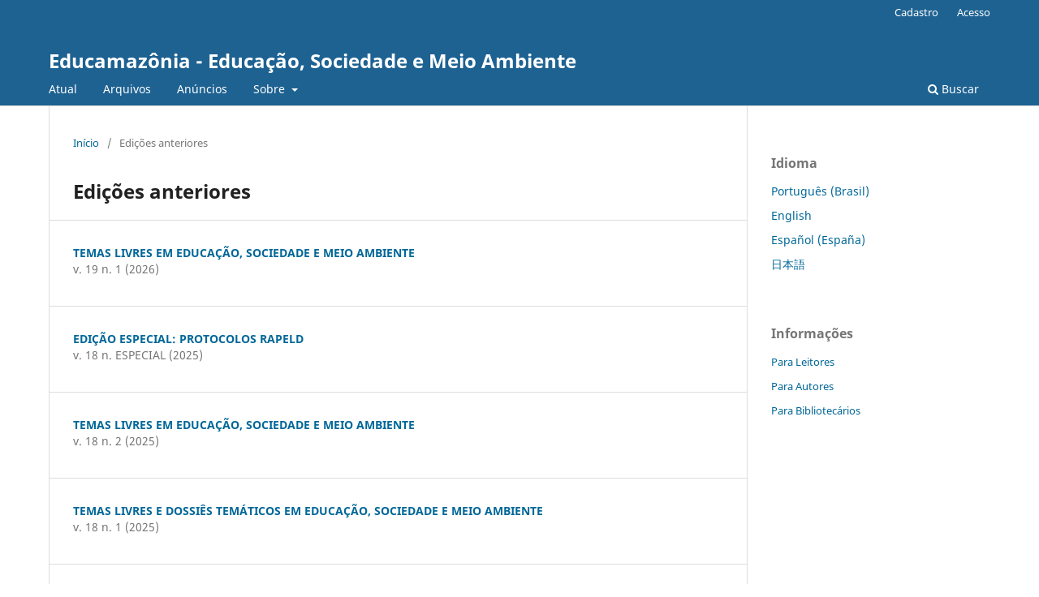

--- FILE ---
content_type: text/html; charset=utf-8
request_url: https://periodicos.ufam.edu.br/index.php/educamazonia/issue/archive
body_size: 3678
content:
<!DOCTYPE html>
<html lang="pt-BR" xml:lang="pt-BR">
<head>
	<meta charset="utf-8">
	<meta name="viewport" content="width=device-width, initial-scale=1.0">
	<title>
					Edições anteriores
	
							| Educamazônia - Educação, Sociedade e Meio Ambiente
			</title>

	
<meta name="generator" content="Open Journal Systems 3.3.0.8">
<link rel="alternate" type="application/atom+xml" href="//periodicos.ufam.edu.br/index.php/educamazonia/gateway/plugin/WebFeedGatewayPlugin/atom">
<link rel="alternate" type="application/rdf+xml" href="//periodicos.ufam.edu.br/index.php/educamazonia/gateway/plugin/WebFeedGatewayPlugin/rss">
<link rel="alternate" type="application/rss+xml" href="//periodicos.ufam.edu.br/index.php/educamazonia/gateway/plugin/WebFeedGatewayPlugin/rss2">
	<link rel="stylesheet" href="//periodicos.ufam.edu.br/index.php/educamazonia/$$$call$$$/page/page/css?name=stylesheet" type="text/css" /><link rel="stylesheet" href="//periodicos.ufam.edu.br/index.php/educamazonia/$$$call$$$/page/page/css?name=font" type="text/css" /><link rel="stylesheet" href="//periodicos.ufam.edu.br/lib/pkp/styles/fontawesome/fontawesome.css?v=3.3.0.8" type="text/css" />
</head>
<body class="pkp_page_issue pkp_op_archive" dir="ltr">

	<div class="pkp_structure_page">

				<header class="pkp_structure_head" id="headerNavigationContainer" role="banner">
						 <nav class="cmp_skip_to_content" aria-label="Ir para os links de conteúdo">
	<a href="#pkp_content_main">Ir para o conteúdo principal</a>
	<a href="#siteNav">Ir para o menu de navegação principal</a>
		<a href="#pkp_content_footer">Ir para o rodapé</a>
</nav>

			<div class="pkp_head_wrapper">

				<div class="pkp_site_name_wrapper">
					<button class="pkp_site_nav_toggle">
						<span>Open Menu</span>
					</button>
										<div class="pkp_site_name">
																<a href="						//periodicos.ufam.edu.br/index.php/educamazonia/index
					" class="is_text">Educamazônia - Educação, Sociedade e Meio Ambiente</a>
										</div>
				</div>

				
				<nav class="pkp_site_nav_menu" aria-label="Navegação no Site">
					<a id="siteNav"></a>
					<div class="pkp_navigation_primary_row">
						<div class="pkp_navigation_primary_wrapper">
																				<ul id="navigationPrimary" class="pkp_navigation_primary pkp_nav_list">
								<li class="">
				<a href="//periodicos.ufam.edu.br/index.php/educamazonia/issue/current">
					Atual
				</a>
							</li>
								<li class="">
				<a href="//periodicos.ufam.edu.br/index.php/educamazonia/issue/archive">
					Arquivos
				</a>
							</li>
								<li class="">
				<a href="//periodicos.ufam.edu.br/index.php/educamazonia/announcement">
					Anúncios
				</a>
							</li>
								<li class="">
				<a href="//periodicos.ufam.edu.br/index.php/educamazonia/about">
					Sobre
				</a>
									<ul>
																					<li class="">
									<a href="//periodicos.ufam.edu.br/index.php/educamazonia/about">
										Sobre a Revista
									</a>
								</li>
																												<li class="">
									<a href="//periodicos.ufam.edu.br/index.php/educamazonia/about/submissions">
										Submissões
									</a>
								</li>
																												<li class="">
									<a href="//periodicos.ufam.edu.br/index.php/educamazonia/about/editorialTeam">
										Equipe Editorial
									</a>
								</li>
																												<li class="">
									<a href="//periodicos.ufam.edu.br/index.php/educamazonia/about/privacy">
										Declaração de Privacidade
									</a>
								</li>
																												<li class="">
									<a href="//periodicos.ufam.edu.br/index.php/educamazonia/about/contact">
										Contato
									</a>
								</li>
																		</ul>
							</li>
			</ul>

				

																						<div class="pkp_navigation_search_wrapper">
									<a href="//periodicos.ufam.edu.br/index.php/educamazonia/search" class="pkp_search pkp_search_desktop">
										<span class="fa fa-search" aria-hidden="true"></span>
										Buscar
									</a>
								</div>
													</div>
					</div>
					<div class="pkp_navigation_user_wrapper" id="navigationUserWrapper">
							<ul id="navigationUser" class="pkp_navigation_user pkp_nav_list">
								<li class="profile">
				<a href="//periodicos.ufam.edu.br/index.php/educamazonia/user/register">
					Cadastro
				</a>
							</li>
								<li class="profile">
				<a href="//periodicos.ufam.edu.br/index.php/educamazonia/login">
					Acesso
				</a>
							</li>
										</ul>

					</div>
				</nav>
			</div><!-- .pkp_head_wrapper -->
		</header><!-- .pkp_structure_head -->

						<div class="pkp_structure_content has_sidebar">
			<div class="pkp_structure_main" role="main">
				<a id="pkp_content_main"></a>

<div class="page page_issue_archive">
	<nav class="cmp_breadcrumbs" role="navigation" aria-label="Você está aqui:">
	<ol>
		<li>
			<a href="//periodicos.ufam.edu.br/index.php/educamazonia/index">
				Início
			</a>
			<span class="separator">/</span>
		</li>
		<li class="current">
			<span aria-current="page">
												Edições anteriores
	
							</span>
		</li>
	</ol>
</nav>

	<h1>
					Edições anteriores
	
	</h1>

				<ul class="issues_archive">
							<li>
					
<div class="obj_issue_summary">

	
	<h2>
		<a class="title" href="//periodicos.ufam.edu.br/index.php/educamazonia/issue/view/768">
							TEMAS LIVRES EM EDUCAÇÃO, SOCIEDADE E MEIO AMBIENTE
					</a>
					<div class="series">
				v. 19 n. 1 (2026)
			</div>
			</h2>

	<div class="description">
		
	</div>
</div><!-- .obj_issue_summary -->
				</li>
							<li>
					
<div class="obj_issue_summary">

	
	<h2>
		<a class="title" href="//periodicos.ufam.edu.br/index.php/educamazonia/issue/view/740">
							EDIÇÃO ESPECIAL: PROTOCOLOS RAPELD
					</a>
					<div class="series">
				v. 18 n. ESPECIAL (2025)
			</div>
			</h2>

	<div class="description">
		
	</div>
</div><!-- .obj_issue_summary -->
				</li>
							<li>
					
<div class="obj_issue_summary">

	
	<h2>
		<a class="title" href="//periodicos.ufam.edu.br/index.php/educamazonia/issue/view/741">
							TEMAS LIVRES EM EDUCAÇÃO, SOCIEDADE E MEIO AMBIENTE
					</a>
					<div class="series">
				v. 18 n. 2 (2025)
			</div>
			</h2>

	<div class="description">
		
	</div>
</div><!-- .obj_issue_summary -->
				</li>
							<li>
					
<div class="obj_issue_summary">

	
	<h2>
		<a class="title" href="//periodicos.ufam.edu.br/index.php/educamazonia/issue/view/689">
							TEMAS LIVRES E DOSSIÊS TEMÁTICOS EM EDUCAÇÃO, SOCIEDADE E MEIO AMBIENTE
					</a>
					<div class="series">
				v. 18 n. 1 (2025)
			</div>
			</h2>

	<div class="description">
		
	</div>
</div><!-- .obj_issue_summary -->
				</li>
							<li>
					
<div class="obj_issue_summary">

	
	<h2>
		<a class="title" href="//periodicos.ufam.edu.br/index.php/educamazonia/issue/view/663">
							TEMAS LIVRES EM EDUCAÇÃO, PSICOLOGIA, SOCIEDADE E AMBIENTE
					</a>
					<div class="series">
				v. 17 n. 2 (2024)
			</div>
			</h2>

	<div class="description">
		<p><strong>TEMAS LIVRES EM </strong><strong>EDUCAÇÃO, PSICOLOGIA, SOCIEDADE E AMBIENTE</strong></p>
	</div>
</div><!-- .obj_issue_summary -->
				</li>
							<li>
					
<div class="obj_issue_summary">

	
	<h2>
		<a class="title" href="//periodicos.ufam.edu.br/index.php/educamazonia/issue/view/621">
							Dossiê Temático e Temas Livres
					</a>
					<div class="series">
				v. 17 n. 01 (2024)
			</div>
			</h2>

	<div class="description">
		<p>Dossiê Temático e Temas Livres</p>
	</div>
</div><!-- .obj_issue_summary -->
				</li>
							<li>
					
<div class="obj_issue_summary">

	
	<h2>
		<a class="title" href="//periodicos.ufam.edu.br/index.php/educamazonia/issue/view/570">
							DOSSIÊ: ESTUDOS E PESQUISAS SOBRE EJA E TEMAS LIVRES 
					</a>
					<div class="series">
				v. 16 n. 2, jul-dez (2023)
			</div>
			</h2>

	<div class="description">
		<p>O VOLUME PUBLICA ARTIGOS INÉDITOS SOBRE EDUCAÇÃO DE JOVENS E ADULTOS E TEMAS LIVRES EM EDUCAÇÃO, SOCIEDADE E AMBIENTE.</p>
	</div>
</div><!-- .obj_issue_summary -->
				</li>
							<li>
					
<div class="obj_issue_summary">

	
	<h2>
		<a class="title" href="//periodicos.ufam.edu.br/index.php/educamazonia/issue/view/569">
							DOSSIÊ: DESAFIOS E PERSPECTIVAS DA PESQUISA NA AMAZÔNIA LEGAL  E   TEMAS LIVRES EM EDUCAÇÃO, PSICOLOGIA, SOCIEDADE E AMBIENTE
					</a>
					<div class="series">
				v. 16 n. 1 jan-jun (2023)
			</div>
			</h2>

	<div class="description">
		<p><strong>O VOLUME PUBLICA 20 ARTIGOS INÉDITOS NO DOSSIÊ: </strong><strong>DESAFIOS E PERSPECTIVAS DA PESQUISA NA AMAZÔNIA LEGAL  </strong><strong>E </strong><strong>TEMAS LIVRES EM EDUCAÇÃO, PSICOLOGIA, SOCIEDADE E AMBIENTE.</strong></p>
	</div>
</div><!-- .obj_issue_summary -->
				</li>
							<li>
					
<div class="obj_issue_summary">

	
	<h2>
		<a class="title" href="//periodicos.ufam.edu.br/index.php/educamazonia/issue/view/525">
							Temas livre em Educação, Sociedade e Meio Ambiente
					</a>
					<div class="series">
				v. 15 n. 1, jan-jun (2022)
			</div>
			</h2>

	<div class="description">
		<p>O volume publica artigos inéditos em educação, sociedade e meio ambiente.</p>
	</div>
</div><!-- .obj_issue_summary -->
				</li>
							<li>
					
<div class="obj_issue_summary">

	
	<h2>
		<a class="title" href="//periodicos.ufam.edu.br/index.php/educamazonia/issue/view/526">
							Temas Livres em Educação, Sociedade e Meio Ambiente
					</a>
					<div class="series">
				v. 15 n. 2, jul-dez (2022)
			</div>
			</h2>

	<div class="description">
		<p>O volume publica artigos inéditos em educação, sociedade e meio ambiente.</p>
	</div>
</div><!-- .obj_issue_summary -->
				</li>
							<li>
					
<div class="obj_issue_summary">

	
	<h2>
		<a class="title" href="//periodicos.ufam.edu.br/index.php/educamazonia/issue/view/450">
							Temas Livres em Educação, `Psicologia, Sociedade e Ambiente
					</a>
					<div class="series">
				v. 13 n. 2, jul-dez (2021)
			</div>
			</h2>

	<div class="description">
		<p>O volume publica 25 artigos inéditos em Educação, Psicologia, Sociedade e Ambiente da autoria de pesquisadores do Brasil e outros países.</p>
	</div>
</div><!-- .obj_issue_summary -->
				</li>
							<li>
					
<div class="obj_issue_summary">

	
	<h2>
		<a class="title" href="//periodicos.ufam.edu.br/index.php/educamazonia/issue/view/421">
							Dossiê FILOSOFIA CRÍTICO-SOCIAL E EDUCAÇÃO - Temas livres em Educação, Sociedade e Meio Ambiente
					</a>
					<div class="series">
				v. 13 n. 1, jan-jun (2021)
			</div>
			</h2>

	<div class="description">
		<p>O Volume publica o Dossiê <strong>FILOSOFIA CRÍTICO-SOCIAL E EDUCAÇÃO</strong> bem como artigos originais com temas livres em Educação, Sociedade e Meio Ambiente.</p>
	</div>
</div><!-- .obj_issue_summary -->
				</li>
							<li>
					
<div class="obj_issue_summary">

	
	<h2>
		<a class="title" href="//periodicos.ufam.edu.br/index.php/educamazonia/issue/view/395">
							Temas Livres em Educação, Psicologia, Sociedade e Ambiente - Reconhecimento, identidades em movimento, conflitos e perspectivas educacionais diferenciadas
					</a>
					<div class="series">
				v. 25 n. 2, jul-dez (2020)
			</div>
			</h2>

	<div class="description">
		<p>Artigos inéditos sobre Educação,  Psicologia, Sociedade e Ambiente, <strong>Reconhecimento, identidades em movimento, conflitos e perspectivas educacionais diferenciadas</strong></p>
	</div>
</div><!-- .obj_issue_summary -->
				</li>
							<li>
					
<div class="obj_issue_summary">

	
	<h2>
		<a class="title" href="//periodicos.ufam.edu.br/index.php/educamazonia/issue/view/388">
							Temas livres em educação, sociedade e ambiente
					</a>
					<div class="series">
				v. 24 n. 1, jan-jun (2020)
			</div>
			</h2>

	<div class="description">
		<p>O volume registra a publicação de artigos inéditos sobre educação, sociedade e ambiente.</p>
	</div>
</div><!-- .obj_issue_summary -->
				</li>
							<li>
					
<div class="obj_issue_summary">

	
	<h2>
		<a class="title" href="//periodicos.ufam.edu.br/index.php/educamazonia/issue/view/329">
							Temas Livres em Educação, Sociedade e Ambiente
					</a>
					<div class="series">
				v. 23 n. 2 (2019)
			</div>
			</h2>

	<div class="description">
		<p>O volume reúne 31 artigos inéditos de diversos cenários acadêmicos do Brasil, México e Moçambique nas áreas de ambiente, sociedade e educação.</p>
	</div>
</div><!-- .obj_issue_summary -->
				</li>
							<li>
					
<div class="obj_issue_summary">

	
	<h2>
		<a class="title" href="//periodicos.ufam.edu.br/index.php/educamazonia/issue/view/316">
							Temas Livres em Educação, Psicologia e Ambiente
					</a>
					<div class="series">
				v. 22 n. Número 1, (2019)
			</div>
			</h2>

	<div class="description">
		<p>O volume 2019-1 da Revista EDUCAmazônia nos brinda com 30 artigos inéditos de pesquisadores vinculados a universidades do Brasil, Moçambique e México. Estamos celebrando 12 anos contribuindo para a divulgação da pesquisa em Ciências Humanas, Sociais e Ambientais. Registramos nossa gratidão e conhecimento aos pesquisadores que integram o corpo editorial e comissão científica nacional e internacional que com alegria e entusiasmo participam do projeto editorial.</p>
	</div>
</div><!-- .obj_issue_summary -->
				</li>
							<li>
					
<div class="obj_issue_summary">

	
	<h2>
		<a class="title" href="//periodicos.ufam.edu.br/index.php/educamazonia/issue/view/290">
							v. 21 n. 2, Jul-Dez (11)
					</a>
			</h2>

	<div class="description">
		
	</div>
</div><!-- .obj_issue_summary -->
				</li>
							<li>
					
<div class="obj_issue_summary">

	
	<h2>
		<a class="title" href="//periodicos.ufam.edu.br/index.php/educamazonia/issue/view/257">
							TEMAS LIVRES EM CIÊNCIAS AMBIENTAIS - 2018-1
					</a>
					<div class="series">
				v. 20 n. 1, Jan-Jun (2018)
			</div>
			</h2>

	<div class="description">
		<p>Nesta edição especial são publicados resultados de 16 pesquisas inéditas sobre a temática ambiental por meio de artigos. Sabemos que a vontade soberana das populações em diferentes contextos históricos e geográficos demonstra por meio do ordenamento jurífico o respeito ao ambiente, fonte de sobrevivência, bem estar e qualidade de vida. O que requer a necessidade de ampliação da consciência ambiental traduzida em comportamentos positivos nas relações com o ambiente.</p>
<p> </p>
<p>O volume apresente 16 artigos que abordam temáticas associadas a aspectos teóricos e empíricos relevantes para o avanço científico nos diferentes domínios dos pesquisadores que colaboram com o volume. Dentre os pesquisadores registramos contribuições inéditas de importantes cientistas que contribuem com programas de graduação e pós-graduação do Brasil e de Moçambique.</p>
<p> </p>
<p>Nossos profundos agradecimentos e cumprimentos aos autores. Desejamos aos estudantes, pesquisadores e lideranças da área boa leitura.</p>
	</div>
</div><!-- .obj_issue_summary -->
				</li>
							<li>
					
<div class="obj_issue_summary">

	
	<h2>
		<a class="title" href="//periodicos.ufam.edu.br/index.php/educamazonia/issue/view/256">
							v. 18 n. 2, jul-dez (2017)
					</a>
			</h2>

	<div class="description">
		
	</div>
</div><!-- .obj_issue_summary -->
				</li>
					</ul>

									</div>

	</div><!-- pkp_structure_main -->

									<div class="pkp_structure_sidebar left" role="complementary" aria-label="Barra lateral">
				<div class="pkp_block block_language">
	<h2 class="title">
		Idioma
	</h2>

	<div class="content">
		<ul>
							<li class="locale_pt_BR current" lang="pt-BR">
					<a href="//periodicos.ufam.edu.br/index.php/educamazonia/user/setLocale/pt_BR?source=%2Findex.php%2Feducamazonia%2Fissue%2Farchive">
						Português (Brasil)
					</a>
				</li>
							<li class="locale_en_US" lang="en-US">
					<a href="//periodicos.ufam.edu.br/index.php/educamazonia/user/setLocale/en_US?source=%2Findex.php%2Feducamazonia%2Fissue%2Farchive">
						English
					</a>
				</li>
							<li class="locale_es_ES" lang="es-ES">
					<a href="//periodicos.ufam.edu.br/index.php/educamazonia/user/setLocale/es_ES?source=%2Findex.php%2Feducamazonia%2Fissue%2Farchive">
						Español (España)
					</a>
				</li>
							<li class="locale_ja_JP" lang="ja-JP">
					<a href="//periodicos.ufam.edu.br/index.php/educamazonia/user/setLocale/ja_JP?source=%2Findex.php%2Feducamazonia%2Fissue%2Farchive">
						日本語
					</a>
				</li>
					</ul>
	</div>
</div><!-- .block_language -->
<div class="pkp_block block_information">
	<h2 class="title">Informações</h2>
	<div class="content">
		<ul>
							<li>
					<a href="//periodicos.ufam.edu.br/index.php/educamazonia/information/readers">
						Para Leitores
					</a>
				</li>
										<li>
					<a href="//periodicos.ufam.edu.br/index.php/educamazonia/information/authors">
						Para Autores
					</a>
				</li>
										<li>
					<a href="//periodicos.ufam.edu.br/index.php/educamazonia/information/librarians">
						Para Bibliotecários
					</a>
				</li>
					</ul>
	</div>
</div>

			</div><!-- pkp_sidebar.left -->
			</div><!-- pkp_structure_content -->

<div class="pkp_structure_footer_wrapper" role="contentinfo">
	<a id="pkp_content_footer"></a>

	<div class="pkp_structure_footer">

		
		<div class="pkp_brand_footer" role="complementary">
			<a href="//periodicos.ufam.edu.br/index.php/educamazonia/about/aboutThisPublishingSystem">
				<img alt="Mais informações sobre o sistema de publicação, a plataforma e o fluxo de publicação do OJS/PKP." src="//periodicos.ufam.edu.br/templates/images/ojs_brand.png">
			</a>
		</div>
	</div>
</div><!-- pkp_structure_footer_wrapper -->

</div><!-- pkp_structure_page -->

<script src="//periodicos.ufam.edu.br/lib/pkp/lib/vendor/components/jquery/jquery.min.js?v=3.3.0.8" type="text/javascript"></script><script src="//periodicos.ufam.edu.br/lib/pkp/lib/vendor/components/jqueryui/jquery-ui.min.js?v=3.3.0.8" type="text/javascript"></script><script src="//periodicos.ufam.edu.br/plugins/themes/default/js/lib/popper/popper.js?v=3.3.0.8" type="text/javascript"></script><script src="//periodicos.ufam.edu.br/plugins/themes/default/js/lib/bootstrap/util.js?v=3.3.0.8" type="text/javascript"></script><script src="//periodicos.ufam.edu.br/plugins/themes/default/js/lib/bootstrap/dropdown.js?v=3.3.0.8" type="text/javascript"></script><script src="//periodicos.ufam.edu.br/plugins/themes/default/js/main.js?v=3.3.0.8" type="text/javascript"></script>


</body>
</html>
